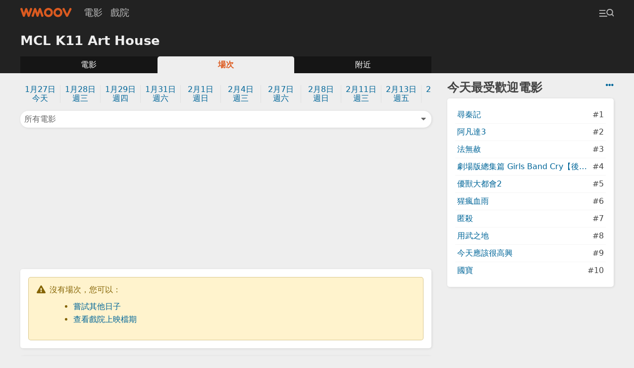

--- FILE ---
content_type: text/html; charset=UTF-8
request_url: https://m.wmoov.com/cinema/movies/88?date=2023-12-08&movie=%E5%90%8D%E5%81%B5%E6%8E%A2%E6%9F%AF%E5%8D%97%EF%BC%9A%E9%BB%91%E9%90%B5%E7%9A%84%E9%AD%9A%E5%BD%B1
body_size: 11134
content:
<!DOCTYPE html>
<html lang="zh-Hant" dir="ltr">
<head>
    <meta charset="UTF-8">
    <title>MCL K11 Art House上映時間及場次 - WMOOV 香港電影</title>
    <meta name="viewport" content="width=device-width">
    <link rel="stylesheet" href="/v2/css/main.css?2">
    <meta name="mobile-web-app-capable" content="yes">
    <meta name="apple-mobile-web-app-capable" content="yes">
    <meta name="csrf-param" content="_csrf">
<meta name="csrf-token" content="NXgHyS3-CwIcjvGOzjVplBpL48hJ8AzVfGiUXBsldYoAIGmLT4R_Y0z4icKsQyLMQifTnXzAZ5oqIcMNcG8n_w==">
    <link href="https://m.wmoov.com/cinema/movies/88" rel="canonical">
    <!-- Global site tag (gtag.js) - Google Analytics -->
    <script async src="https://www.googletagmanager.com/gtag/js?id=UA-2539644-18"></script>
    <script>
      window.dataLayer = window.dataLayer || [];
      function gtag(){dataLayer.push(arguments);}
      gtag('js', new Date());

      //gtag('config', 'UA-2539644-16'); //wmoov.com
      gtag('config', 'UA-2539644-50'); //v2
      gtag('config', 'UA-2539644-18'); //m.wmoov.com
    </script>

    <script async src="https://pagead2.googlesyndication.com/pagead/js/adsbygoogle.js"></script>
    <!--script>
         (adsbygoogle = window.adsbygoogle || []).push({
              google_ad_client: "ca-pub-7578845942633598",
              enable_page_level_ads: true,
              overlays: {bottom: true}
         });
    </script-->
</head>

<body class="cinema-movies">
    
    <!-- begin navbar -->
    <div id="navbar">
        <div class="row">
            <a class="logo" href="https://m.wmoov.com/"><span>WMOOV 香港電影</span></a>
            <ul>
                <li><a href="https://m.wmoov.com/movie/showing">電影</a></li>
                <li><a href="https://m.wmoov.com/cinema">戲院</a></li>
            </ul>
            <button class="menu-trigger trigger ml-auto" data-target="#menu"><span></span></button>
        </div>
    </div>
    <!-- end navbar -->

    <!-- begin content -->
    <div id="content">
    

<div class="header">
    <div class="row">
        <div class="col mx-2">
            <h1>MCL K11 Art House</h1>
            <ul class="tab">
                <li class=""><a href="https://m.wmoov.com/cinema/details/88">電影</a></li>
                <li class="selected"><a href="https://m.wmoov.com/cinema/movies/88">場次</a></li>
                <li class=""><a href="https://m.wmoov.com/cinema/near/88">附近</a></li>
            </ul>
        </div>
        <div class="col-md-fix col-sidebar mx-2">
        </div>
    </div>
</div>
<div class="row">
    <div class="col">
        <div class="m-2">
            <ul class="date-list">
            <li class=""><a href="https://m.wmoov.com/cinema/movies/88?date=2026-01-27&movie=%E5%90%8D%E5%81%B5%E6%8E%A2%E6%9F%AF%E5%8D%97%EF%BC%9A%E9%BB%91%E9%90%B5%E7%9A%84%E9%AD%9A%E5%BD%B1">1月27日<br />今天</a></li><li class=""><a href="https://m.wmoov.com/cinema/movies/88?date=2026-01-28&movie=%E5%90%8D%E5%81%B5%E6%8E%A2%E6%9F%AF%E5%8D%97%EF%BC%9A%E9%BB%91%E9%90%B5%E7%9A%84%E9%AD%9A%E5%BD%B1">1月28日<br />週三</a></li><li class=""><a href="https://m.wmoov.com/cinema/movies/88?date=2026-01-29&movie=%E5%90%8D%E5%81%B5%E6%8E%A2%E6%9F%AF%E5%8D%97%EF%BC%9A%E9%BB%91%E9%90%B5%E7%9A%84%E9%AD%9A%E5%BD%B1">1月29日<br />週四</a></li><li class=""><a href="https://m.wmoov.com/cinema/movies/88?date=2026-01-31&movie=%E5%90%8D%E5%81%B5%E6%8E%A2%E6%9F%AF%E5%8D%97%EF%BC%9A%E9%BB%91%E9%90%B5%E7%9A%84%E9%AD%9A%E5%BD%B1">1月31日<br />週六</a></li><li class=""><a href="https://m.wmoov.com/cinema/movies/88?date=2026-02-01&movie=%E5%90%8D%E5%81%B5%E6%8E%A2%E6%9F%AF%E5%8D%97%EF%BC%9A%E9%BB%91%E9%90%B5%E7%9A%84%E9%AD%9A%E5%BD%B1">2月1日<br />週日</a></li><li class=""><a href="https://m.wmoov.com/cinema/movies/88?date=2026-02-04&movie=%E5%90%8D%E5%81%B5%E6%8E%A2%E6%9F%AF%E5%8D%97%EF%BC%9A%E9%BB%91%E9%90%B5%E7%9A%84%E9%AD%9A%E5%BD%B1">2月4日<br />週三</a></li><li class=""><a href="https://m.wmoov.com/cinema/movies/88?date=2026-02-07&movie=%E5%90%8D%E5%81%B5%E6%8E%A2%E6%9F%AF%E5%8D%97%EF%BC%9A%E9%BB%91%E9%90%B5%E7%9A%84%E9%AD%9A%E5%BD%B1">2月7日<br />週六</a></li><li class=""><a href="https://m.wmoov.com/cinema/movies/88?date=2026-02-08&movie=%E5%90%8D%E5%81%B5%E6%8E%A2%E6%9F%AF%E5%8D%97%EF%BC%9A%E9%BB%91%E9%90%B5%E7%9A%84%E9%AD%9A%E5%BD%B1">2月8日<br />週日</a></li><li class=""><a href="https://m.wmoov.com/cinema/movies/88?date=2026-02-11&movie=%E5%90%8D%E5%81%B5%E6%8E%A2%E6%9F%AF%E5%8D%97%EF%BC%9A%E9%BB%91%E9%90%B5%E7%9A%84%E9%AD%9A%E5%BD%B1">2月11日<br />週三</a></li><li class=""><a href="https://m.wmoov.com/cinema/movies/88?date=2026-02-13&movie=%E5%90%8D%E5%81%B5%E6%8E%A2%E6%9F%AF%E5%8D%97%EF%BC%9A%E9%BB%91%E9%90%B5%E7%9A%84%E9%AD%9A%E5%BD%B1">2月13日<br />週五</a></li><li class=""><a href="https://m.wmoov.com/cinema/movies/88?date=2026-02-14&movie=%E5%90%8D%E5%81%B5%E6%8E%A2%E6%9F%AF%E5%8D%97%EF%BC%9A%E9%BB%91%E9%90%B5%E7%9A%84%E9%AD%9A%E5%BD%B1">2月14日<br />週六</a></li><li class=""><a href="https://m.wmoov.com/cinema/movies/88?date=2026-03-01&movie=%E5%90%8D%E5%81%B5%E6%8E%A2%E6%9F%AF%E5%8D%97%EF%BC%9A%E9%BB%91%E9%90%B5%E7%9A%84%E9%AD%9A%E5%BD%B1">3月1日<br />週日</a></li><li class=""><a href="https://m.wmoov.com/cinema/movies/88?date=2026-03-07&movie=%E5%90%8D%E5%81%B5%E6%8E%A2%E6%9F%AF%E5%8D%97%EF%BC%9A%E9%BB%91%E9%90%B5%E7%9A%84%E9%AD%9A%E5%BD%B1">3月7日<br />週六</a></li><li class=""><a href="https://m.wmoov.com/cinema/movies/88?date=2026-03-15&movie=%E5%90%8D%E5%81%B5%E6%8E%A2%E6%9F%AF%E5%8D%97%EF%BC%9A%E9%BB%91%E9%90%B5%E7%9A%84%E9%AD%9A%E5%BD%B1">3月15日<br />週日</a></li><li class=""><a href="https://m.wmoov.com/cinema/movies/88?date=2026-03-21&movie=%E5%90%8D%E5%81%B5%E6%8E%A2%E6%9F%AF%E5%8D%97%EF%BC%9A%E9%BB%91%E9%90%B5%E7%9A%84%E9%AD%9A%E5%BD%B1">3月21日<br />週六</a></li><li class=""><a href="https://m.wmoov.com/cinema/movies/88?date=2026-03-28&movie=%E5%90%8D%E5%81%B5%E6%8E%A2%E6%9F%AF%E5%8D%97%EF%BC%9A%E9%BB%91%E9%90%B5%E7%9A%84%E9%AD%9A%E5%BD%B1">3月28日<br />週六</a></li>            </ul>

            <div class="row mt-1">
                <div class="col-1">
                    <button class="trigger truncate shadow col btn btn-normal text-left" data-target="#filter">
                    所有電影                    <i class="fas fa-caret-down go-right"></i>
                    </button>
                </div>
            </div>
        </div>

<!-- wmoov-v2-cinema-showtimes-a
<ins class="adsbygoogle m-2"
     style="display:block;height:250px;"
     data-ad-client="ca-pub-7578845942633598"
     data-ad-slot="4178129024"
     data-ad-format="auto"
     data-full-width-responsive="false"></ins>
<script>
     (adsbygoogle = window.adsbygoogle || []).push({});
</script> -->


<!-- wmoov-v2-cinema-showtimes-a -->
<div class="m-2 text-center">
<ins class="adsbygoogle"
     style="display:inline-block;width:300px;height:250px"
     data-ad-client="ca-pub-7578845942633598"
     data-ad-slot="4178129024"></ins>
<script>
     (adsbygoogle = window.adsbygoogle || []).push({});
</script>
</div>

                    <div class="card shadow m-2">

                <div class="alert border-radius border-warning bg-warning "><div class="icon"><i class="fas fa-exclamation-triangle"></i></div><div class="message">沒有場次，您可以：<ul class="text-list"><li><a href="https://m.wmoov.com/cinema/movies/88">嘗試其他日子</li><li><a href="https://m.wmoov.com/cinema/details/88">查看戲院上映檔期</a></li></ul></div></div>
            </div>
        
                <div class="mx-2">
          <div class="card shadow mb-2">
          <h3 class="mb-1">查看鄰近戲院</h3>
          <ul class="option-list">
                      <li class="row js-cb">
              <a href="https://m.wmoov.com/cinema/movies/90?date=2023-12-08">英皇戲院 尖沙咀iSQUARE</a>
              <span>0.4km</span>
            </li>
                      <li class="row js-cb">
              <a href="https://m.wmoov.com/cinema/movies/113?date=2023-12-08">MCL The ONE</a>
              <span>0.7km</span>
            </li>
                    </ul>
          </div>
        </div>
        
<!-- wmoov-v2-cinema-showtimes-d -->
<ins class="adsbygoogle m-2"
     style="display:block"
     data-ad-client="ca-pub-7578845942633598"
     data-ad-slot="2409628073"
     data-ad-format="auto"
     data-full-width-responsive="false"></ins>

    </div>

    <div class="col-md-fix col-sidebar mx-2">
        
        
<div class="pt-2">
  <a class="go-right" href="https://m.wmoov.com/movie/boxoffice" title="即日市場數據"><i class="fas fa-ellipsis-h"></i></a>
  <h2 class="mt-0 mb-1">今天最受歡迎電影</h2>
  <ul class="option-list card shadow p-2">
      <li class="row js-cb"><a href="https://m.wmoov.com/movie/details/44498" class="truncate">尋秦記</a><span>#1</span></li>
      <li class="row js-cb"><a href="https://m.wmoov.com/movie/details/68717" class="truncate">阿凡達3</a><span>#2</span></li>
      <li class="row js-cb"><a href="https://m.wmoov.com/movie/details/69671" class="truncate">法無赦</a><span>#3</span></li>
      <li class="row js-cb"><a href="https://m.wmoov.com/movie/details/70721" class="truncate">劇場版總集篇 Girls Band Cry【後篇】-嗨, 未來-</a><span>#4</span></li>
      <li class="row js-cb"><a href="https://m.wmoov.com/movie/details/68074" class="truncate">優獸大都會2</a><span>#5</span></li>
      <li class="row js-cb"><a href="https://m.wmoov.com/movie/details/69815" class="truncate">猩瘋血雨</a><span>#6</span></li>
      <li class="row js-cb"><a href="https://m.wmoov.com/movie/details/70762" class="truncate">匿殺</a><span>#7</span></li>
      <li class="row js-cb"><a href="https://m.wmoov.com/movie/details/70701" class="truncate">用武之地</a><span>#8</span></li>
      <li class="row js-cb"><a href="https://m.wmoov.com/movie/details/70465" class="truncate">今天應該很高興</a><span>#9</span></li>
      <li class="row js-cb"><a href="https://m.wmoov.com/movie/details/69330" class="truncate">國寶</a><span>#10</span></li>
    </ul>
</div>
        <div class="sticky pt-2">
<!-- wmoov-v2-cinema-showtimes-z -->
<ins class="adsbygoogle text-center"
     style="display:block"
     data-ad-client="ca-pub-7578845942633598"
     data-ad-slot="2736931135"
     data-ad-format="vertical"
     data-full-width-responsive="false"></ins>
        </div>
        
    </div>
</div>

<div id="filter2" class="hide overlay">
    <div class="bg trigger fade-in" data-target="#filter"></div>
    <div class="modal modal-central border-radius fade-down">
        <header>電影<span class="trigger go-right px-1" data-target="#filter"><i class="fas fa-times"></i></span></header>
        <div class="main">
            <ul class="option-list text-center">
            <li class="selected"><a href="https://m.wmoov.com/cinema/movies/88?date=2023-12-08">所有電影</a></li>
                        </ul>
        </div>
    </div>
</div>

<div id="filter" class="hide overlay">
    <div class="bg trigger fade-in" data-target="#filter"></div>
    <div class="modal modal-central border-radius fade-down">
        <header>電影<span class="trigger go-right px-1" data-target="#filter"><i class="fas fa-times"></i></span></header>
        <div class="main">
            <ul class="option-list text-center">
            <li class="selected"><a href="https://m.wmoov.com/cinema/movies/88?date=2023-12-08">所有電影</a></li>
                            <li><a href="https://m.wmoov.com/cinema/movies/88?date=2023-12-08&movie=%E5%B0%8B%E7%A7%A6%E8%A8%98">尋秦記</a></li>
                            <li><a href="https://m.wmoov.com/cinema/movies/88?date=2023-12-08&movie=%E9%98%BF%E5%87%A1%E9%81%943">阿凡達3</a></li>
                            <li><a href="https://m.wmoov.com/cinema/movies/88?date=2023-12-08&movie=%E6%B3%95%E7%84%A1%E8%B5%A6">法無赦</a></li>
                            <li><a href="https://m.wmoov.com/cinema/movies/88?date=2023-12-08&movie=%E7%8C%A9%E7%98%8B%E8%A1%80%E9%9B%A8">猩瘋血雨</a></li>
                            <li><a href="https://m.wmoov.com/cinema/movies/88?date=2023-12-08&movie=28%E5%B9%B4%E5%BE%8C%EF%BC%9A%E4%BA%BA%E9%AA%A8%E8%81%96%E6%AE%BF">28年後：人骨聖殿</a></li>
                            <li><a href="https://m.wmoov.com/cinema/movies/88?date=2023-12-08&movie=%E4%BB%8A%E5%A4%A9%E6%87%89%E8%A9%B2%E5%BE%88%E9%AB%98%E8%88%88">今天應該很高興</a></li>
                            <li><a href="https://m.wmoov.com/cinema/movies/88?date=2023-12-08&movie=%E5%84%AA%E7%8D%B8%E5%A4%A7%E9%83%BD%E6%9C%832">優獸大都會2</a></li>
                            <li><a href="https://m.wmoov.com/cinema/movies/88?date=2023-12-08&movie=%E7%94%A8%E6%AD%A6%E4%B9%8B%E5%9C%B0">用武之地</a></li>
                            <li><a href="https://m.wmoov.com/cinema/movies/88?date=2023-12-08&movie=%E5%8C%BF%E6%AE%BA">匿殺</a></li>
                            <li><a href="https://m.wmoov.com/cinema/movies/88?date=2023-12-08&movie=Song+Sung+Blue%EF%BC%9A%E8%97%8D%E8%89%B2%E6%83%85%E6%AD%8C">Song Sung Blue：藍色情歌</a></li>
                            <li><a href="https://m.wmoov.com/cinema/movies/88?date=2023-12-08&movie=%E8%AE%93%E6%82%B2%E5%82%B7%E9%95%B7%E5%87%BA%E7%BF%85%E8%86%80">讓悲傷長出翅膀</a></li>
                            <li><a href="https://m.wmoov.com/cinema/movies/88?date=2023-12-08&movie=%E5%9C%8B%E5%AF%B6">國寶</a></li>
                            <li><a href="https://m.wmoov.com/cinema/movies/88?date=2023-12-08&movie=%E6%80%AA%E5%A5%87%E9%AD%94%E5%A1%B5%E4%BA%8B%E4%BB%B6">怪奇魔塵事件</a></li>
                            <li><a href="https://m.wmoov.com/cinema/movies/88?date=2023-12-08&movie=%E7%BE%8E%E5%82%AD%E8%AA%98%E7%BD%AA">美傭誘罪</a></li>
                            <li><a href="https://m.wmoov.com/cinema/movies/88?date=2023-12-08&movie=%E7%B4%90%E5%80%AB%E5%A0%A1%E5%A4%A7%E5%AF%A9%E5%88%A4">紐倫堡大審判</a></li>
                            <li><a href="https://m.wmoov.com/cinema/movies/88?date=2023-12-08&movie=%E7%8B%82%E8%9F%92%E4%B9%8B%E7%81%BD">狂蟒之災</a></li>
                            <li><a href="https://m.wmoov.com/cinema/movies/88?date=2023-12-08&movie=%E9%8A%80%E9%AD%82%E5%8A%87%E5%A0%B4%E7%89%88+2D+%E7%9C%9F%E9%81%B8%E7%B5%84%E5%8B%95%E4%BA%82%E7%AF%87">銀魂劇場版 2D 真選組動亂篇</a></li>
                            <li><a href="https://m.wmoov.com/cinema/movies/88?date=2023-12-08&movie=%E6%8F%9B%E4%B9%98%E7%9C%9F%E6%84%9B">換乘真愛</a></li>
                            <li><a href="https://m.wmoov.com/cinema/movies/88?date=2023-12-08&movie=%E5%B0%91%E5%A5%B3%E8%88%87%E6%88%B0%E8%BB%8A%EF%BC%9A%E6%9B%B4%E5%8A%A0%E7%9B%B8%E8%A6%AA%E7%9B%B8%E6%84%9B%E4%BD%9C%E6%88%B0%EF%BC%81%EF%BD%9E%E7%AC%AC%E4%B8%80%E7%AB%A0%EF%BD%9E">少女與戰車：更加相親相愛作戰！～第一章～</a></li>
                            <li><a href="https://m.wmoov.com/cinema/movies/88?date=2023-12-08&movie=%E6%B5%B7%E7%B6%BF%E5%AF%B6%E5%AF%B6%EF%BC%9A%E6%B7%B1%E6%B5%B7%E5%B0%8B%E3%80%8C%E5%AF%B6%E3%80%8D">海綿寶寶：深海尋「寶」</a></li>
                            <li><a href="https://m.wmoov.com/cinema/movies/88?date=2023-12-08&movie=%E9%AD%94%E6%B3%95%E5%A3%9E%E5%A5%B3%E5%B7%AB%EF%BC%9A%E7%AC%AC%E4%BA%8C%E7%AB%A0">魔法壞女巫：第二章</a></li>
                            <li><a href="https://m.wmoov.com/cinema/movies/88?date=2023-12-08&movie=%E9%99%BD%E5%85%89%E5%A5%B3%E5%AD%90%E5%90%88%E5%94%B1%E5%9C%98">陽光女子合唱團</a></li>
                            <li><a href="https://m.wmoov.com/cinema/movies/88?date=2023-12-08&movie=%E9%9C%B8%E7%8E%8B%E5%88%A5%E5%A7%AC">霸王別姬</a></li>
                            <li><a href="https://m.wmoov.com/cinema/movies/88?date=2023-12-08&movie=%E9%90%B5%E9%81%94%E5%B0%BC%E8%99%9F">鐵達尼號</a></li>
                            <li><a href="https://m.wmoov.com/cinema/movies/88?date=2023-12-08&movie=%E9%87%91%E7%8E%89%E6%BB%BF%E5%A0%82">金玉滿堂</a></li>
                            <li><a href="https://m.wmoov.com/cinema/movies/88?date=2023-12-08&movie=%E5%A4%A7%E5%85%A7%E5%AF%86%E6%8E%A2%E9%9B%B6%E9%9B%B6%E7%99%BC">大內密探零零發</a></li>
                            <li><a href="https://m.wmoov.com/cinema/movies/88?date=2023-12-08&movie=%E6%9C%88%E9%BB%91%E9%AB%98%E9%A3%9B">月黑高飛</a></li>
                            <li><a href="https://m.wmoov.com/cinema/movies/88?date=2023-12-08&movie=%E5%8A%87%E5%A0%B4%E7%89%88OFFICIAL+HIGE+DANDISM+LIVE+at+STADIUM+2025">劇場版OFFICIAL HIGE DANDISM LIVE at STADIUM 2025</a></li>
                            <li><a href="https://m.wmoov.com/cinema/movies/88?date=2023-12-08&movie=%E5%AE%B6%E6%9C%89%E5%9B%8D%E4%BA%8B">家有囍事</a></li>
                            <li><a href="https://m.wmoov.com/cinema/movies/88?date=2023-12-08&movie=%E5%9A%A6%E5%92%95%E5%9A%A6%E5%92%95%E6%96%B0%E5%B9%B4%E8%B2%A1">嚦咕嚦咕新年財</a></li>
                        </ul>
        </div>
    </div>
</div>

    </div>
    <!-- end content -->

    <!-- begin footer -->
    <div id="footer">
    </div>
    <!-- end footer -->

    <!-- begin menu -->
    <div id="menu" class="hide overlay">
        <div class="bg trigger fade-in" data-target="#menu"></div>
        <div class="modal modal-right slide-left">
            <header class="p-2 bg-normal"><span class="trigger go-right px-1" data-target="#menu"><i class="fas fa-times"></i></span></header>
            <form id="quick-search" class="px-2 pb-2" method="get">
                <input name="q" class="form-control" placeholder="搜尋..." autocomplete="off" maxlength="20" />
            </form>
            <div class="main px-2">
                <ul id="quick-search-result" class="option-list list-left hide"></ul>
                <ul id="menu-list" class="option-list list-left">
                    <li>
                        <div class="group sticky bg-normal"><a href="https://m.wmoov.com/movie/showing">即日及預售電影</a><span class="trigger ml-a py-1 text-light" data-target="#menu-showing-movie, .more-icon-msm">76 <i class="more-icon-msm fas fa-caret-down"></i><i class="hide more-icon-msm fas fa-caret-up"></i></span></div>
                        <ul id="menu-showing-movie" class="quick-search-data hide fade-in p-1">
                                                    <li><a href="https://m.wmoov.com/movie/details/44498">尋秦記<br><span class="text--3x text-light">Back To The Past</span></a></li>
                                                    <li><a href="https://m.wmoov.com/movie/details/68717">阿凡達3<br><span class="text--3x text-light">Avatar: Fire And Ash</span></a></li>
                                                    <li><a href="https://m.wmoov.com/movie/details/69671">法無赦<br><span class="text--3x text-light">Mercy</span></a></li>
                                                    <li><a href="https://m.wmoov.com/movie/details/69815">猩瘋血雨<br><span class="text--3x text-light">Primate</span></a></li>
                                                    <li><a href="https://m.wmoov.com/movie/details/69835">腦細天劫<br><span class="text--3x text-light">Send Help</span></a></li>
                                                    <li><a href="https://m.wmoov.com/movie/details/69126">28年後：人骨聖殿<br><span class="text--3x text-light">28 Years Later: The Bone Temple</span></a></li>
                                                    <li><a href="https://m.wmoov.com/movie/details/70465">今天應該很高興<br><span class="text--3x text-light">Finch & Midland</span></a></li>
                                                    <li><a href="https://m.wmoov.com/movie/details/68074">優獸大都會2<br><span class="text--3x text-light">Zootopia 2</span></a></li>
                                                    <li><a href="https://m.wmoov.com/movie/details/70701">用武之地<br><span class="text--3x text-light">Escape From The Outland</span></a></li>
                                                    <li><a href="https://m.wmoov.com/movie/details/70762">匿殺<br><span class="text--3x text-light">The Fire Raven</span></a></li>
                                                    <li><a href="https://m.wmoov.com/movie/details/70580">Song Sung Blue：藍色情歌<br><span class="text--3x text-light">Song Sung Blue</span></a></li>
                                                    <li><a href="https://m.wmoov.com/movie/details/70332">讓悲傷長出翅膀<br><span class="text--3x text-light">The Thing with Feathers</span></a></li>
                                                    <li><a href="https://m.wmoov.com/movie/details/69330">國寶<br><span class="text--3x text-light">Kokuho</span></a></li>
                                                    <li><a href="https://m.wmoov.com/movie/details/70607">若問世界誰無傷<br><span class="text--3x text-light">The World of Love</span></a></li>
                                                    <li><a href="https://m.wmoov.com/movie/details/70671">怪奇魔塵事件<br><span class="text--3x text-light">Dust Bunny</span></a></li>
                                                    <li><a href="https://m.wmoov.com/movie/details/70721">劇場版總集篇 Girls Band Cry【後篇】-嗨, 未來-<br><span class="text--3x text-light">Girls Band Cry The Movie -Hey, Our Future-</span></a></li>
                                                    <li><a href="https://m.wmoov.com/movie/details/70749">地母<br><span class="text--3x text-light">Mother Bhumi</span></a></li>
                                                    <li><a href="https://m.wmoov.com/movie/details/70460">美傭誘罪<br><span class="text--3x text-light">The Housemaid</span></a></li>
                                                    <li><a href="https://m.wmoov.com/movie/details/70579">紐倫堡大審判<br><span class="text--3x text-light">Nuremberg</span></a></li>
                                                    <li><a href="https://m.wmoov.com/movie/details/68292">金童<br><span class="text--3x text-light">Golden Boy</span></a></li>
                                                    <li><a href="https://m.wmoov.com/movie/details/68371">世外<br><span class="text--3x text-light">Another World</span></a></li>
                                                    <li><a href="https://m.wmoov.com/movie/details/70305">旅行的意義<br><span class="text--3x text-light">Two Seasons, Two Strangers</span></a></li>
                                                    <li><a href="https://m.wmoov.com/movie/details/70777">得閑謹制<br><span class="text--3x text-light">Gezhi town</span></a></li>
                                                    <li><a href="https://m.wmoov.com/movie/details/69332">狂蟒之災<br><span class="text--3x text-light">Anaconda</span></a></li>
                                                    <li><a href="https://m.wmoov.com/movie/details/70712">過家家<br><span class="text--3x text-light">Unexpected Family</span></a></li>
                                                    <li><a href="https://m.wmoov.com/movie/details/70055">逆轉上半場<br><span class="text--3x text-light">Pass and Goal</span></a></li>
                                                    <li><a href="https://m.wmoov.com/movie/details/70730">銀魂劇場版 2D 真選組動亂篇<br><span class="text--3x text-light">Gintama On Theatre 2D Shinsen-Gumi Doukan Arc</span></a></li>
                                                    <li><a href="https://m.wmoov.com/movie/details/69909">換乘真愛<br><span class="text--3x text-light">Eternity</span></a></li>
                                                    <li><a href="https://m.wmoov.com/movie/details/70203">萬王之王<br><span class="text--3x text-light">The King of Kings Movie</span></a></li>
                                                    <li><a href="https://m.wmoov.com/movie/details/70653">少女與戰車：更加相親相愛作戰！～第一章～<br><span class="text--3x text-light"></span></a></li>
                                                    <li><a href="https://m.wmoov.com/movie/details/46929">再見UFO<br><span class="text--3x text-light">Ciao UFO</span></a></li>
                                                    <li><a href="https://m.wmoov.com/movie/details/68580">海綿寶寶：深海尋「寶」<br><span class="text--3x text-light">The SpongeBob Movie : Search For SquarePants</span></a></li>
                                                    <li><a href="https://m.wmoov.com/movie/details/68295">魔法壞女巫：第二章<br><span class="text--3x text-light">Wicked: For Good</span></a></li>
                                                    <li><a href="https://m.wmoov.com/movie/details/68731">鏈鋸人 - 劇場版：蕾潔篇<br><span class="text--3x text-light">Chainsaw Man: The Movie: Reze Arc</span></a></li>
                                                    <li><a href="https://m.wmoov.com/movie/details/69646">純屬伊朗意外<br><span class="text--3x text-light">It Was Just An Accident</span></a></li>
                                                    <li><a href="https://m.wmoov.com/movie/details/70700">陽光女子合唱團<br><span class="text--3x text-light">Sunshine Women's Choir</span></a></li>
                                                    <li><a href="https://m.wmoov.com/movie/details/70714">無視險峰大步走<br><span class="text--3x text-light">Life is Climbing</span></a></li>
                                                    <li><a href="https://m.wmoov.com/movie/details/38046">秒速5厘米<br><span class="text--3x text-light">5 Centimeters per Second</span></a></li>
                                                    <li><a href="https://m.wmoov.com/movie/details/68768">玩具熊的五夜驚魂2<br><span class="text--3x text-light">Five Nights At Freddy's 2</span></a></li>
                                                    <li><a href="https://m.wmoov.com/movie/details/68296">一戰再戰<br><span class="text--3x text-light">One Battle After Another</span></a></li>
                                                    <li><a href="https://m.wmoov.com/movie/details/70342">佐賀偶像是傳奇 夢幻銀河樂園<br><span class="text--3x text-light">Zombie Land Saga: Yumeginga Paradise</span></a></li>
                                                    <li><a href="https://m.wmoov.com/movie/details/69643">出精特工隊<br><span class="text--3x text-light">Spermageddon</span></a></li>
                                                    <li><a href="https://m.wmoov.com/movie/details/70343">玲瓏<br><span class="text--3x text-light">Nothing More To Say</span></a></li>
                                                    <li><a href="https://m.wmoov.com/movie/details/59524">內幕<br><span class="text--3x text-light">Under Current</span></a></li>
                                                    <li><a href="https://m.wmoov.com/movie/details/70583">情感的價值<br><span class="text--3x text-light">Sentimental Value</span></a></li>
                                                    <li><a href="https://m.wmoov.com/movie/details/70826">懸崖上的野餐<br><span class="text--3x text-light">Picnic at Hanging Rock</span></a></li>
                                                    <li><a href="https://m.wmoov.com/movie/details/69649">像我這樣的愛情<br><span class="text--3x text-light">Some One Like Me</span></a></li>
                                                    <li><a href="https://m.wmoov.com/movie/details/69650">左撇子女孩<br><span class="text--3x text-light">Left-Handed Girl</span></a></li>
                                                    <li><a href="https://m.wmoov.com/movie/details/69910">女孩<br><span class="text--3x text-light">Girl</span></a></li>
                                                    <li><a href="https://m.wmoov.com/movie/details/13098">霸王別姬<br><span class="text--3x text-light">Farewell My Concubine</span></a></li>
                                                    <li><a href="https://m.wmoov.com/movie/details/70673">IDOLiSH7-偶像星願- First BEAT! 劇場版總集篇 後篇<br><span class="text--3x text-light">IDOLiSH7 First BEAT! Movie Edition Part 2</span></a></li>
                                                    <li><a href="https://m.wmoov.com/movie/details/70344">末世綠洲2 : 絕地遷徙<br><span class="text--3x text-light">Greenland 2: Migration</span></a></li>
                                                    <li><a href="https://m.wmoov.com/movie/details/1236">維多利亞壹號<br><span class="text--3x text-light">Dream Home</span></a></li>
                                                    <li><a href="https://m.wmoov.com/movie/details/10024">一一<br><span class="text--3x text-light">Yi yi: A One and a Two</span></a></li>
                                                    <li><a href="https://m.wmoov.com/movie/details/11686">鐵達尼號<br><span class="text--3x text-light">Titanic</span></a></li>
                                                    <li><a href="https://m.wmoov.com/movie/details/12430">情書<br><span class="text--3x text-light">Love Letter</span></a></li>
                                                    <li><a href="https://m.wmoov.com/movie/details/12720">金玉滿堂<br><span class="text--3x text-light">The Chinese Feast</span></a></li>
                                                    <li><a href="https://m.wmoov.com/movie/details/70827">大內密探零零發<br><span class="text--3x text-light">Forbidden City Cop</span></a></li>
                                                    <li><a href="https://m.wmoov.com/movie/details/22715">布達佩斯大酒店<br><span class="text--3x text-light">The Grand Budapest Hotel</span></a></li>
                                                    <li><a href="https://m.wmoov.com/movie/details/69031">選擇有罪<br><span class="text--3x text-light">No Other Choice</span></a></li>
                                                    <li><a href="https://m.wmoov.com/movie/details/68991">殺手#4<br><span class="text--3x text-light">Road To Vendetta</span></a></li>
                                                    <li><a href="https://m.wmoov.com/movie/details/12506">墮落天使<br><span class="text--3x text-light">Fallen Angels</span></a></li>
                                                    <li><a href="https://m.wmoov.com/movie/details/12748">月黑高飛<br><span class="text--3x text-light">The Shawshank Redemption</span></a></li>
                                                    <li><a href="https://m.wmoov.com/movie/details/12452">盜火線<br><span class="text--3x text-light">Heat</span></a></li>
                                                    <li><a href="https://m.wmoov.com/movie/details/18098">孤星淚<br><span class="text--3x text-light">Les Misérables</span></a></li>
                                                    <li><a href="https://m.wmoov.com/movie/details/70341">叛諜謎蹤<br><span class="text--3x text-light">Tip of the Iceberg</span></a></li>
                                                    <li><a href="https://m.wmoov.com/movie/details/24174">家有囍事<br><span class="text--3x text-light">All's Well, Ends Well</span></a></li>
                                                    <li><a href="https://m.wmoov.com/movie/details/70161">浪浪山小妖怪<br><span class="text--3x text-light">Nobody</span></a></li>
                                                    <li><a href="https://m.wmoov.com/movie/details/52432">水漾的女人<br><span class="text--3x text-light">Undine</span></a></li>
                                                    <li><a href="https://m.wmoov.com/movie/details/52853">梅艷芳<br><span class="text--3x text-light">Anita</span></a></li>
                                                    <li><a href="https://m.wmoov.com/movie/details/55761">奇異女俠玩救宇宙<br><span class="text--3x text-light">Everything Everywhere All At Once</span></a></li>
                                                    <li><a href="https://m.wmoov.com/movie/details/64207">子承父孽<br><span class="text--3x text-light">The Successor</span></a></li>
                                                    <li><a href="https://m.wmoov.com/movie/details/70470">柏克萊的日子<br><span class="text--3x text-light">Berkeley Days</span></a></li>
                                                    <li><a href="https://m.wmoov.com/movie/details/70468">劇場版OFFICIAL HIGE DANDISM LIVE at STADIUM 2025<br><span class="text--3x text-light">OFFICIAL HIGE DANDISM LIVE at STADIUM 2025</span></a></li>
                                                    <li><a href="https://m.wmoov.com/movie/details/8888">嚦咕嚦咕新年財<br><span class="text--3x text-light">Fat Choy Spirit</span></a></li>
                                                    <li><a href="https://m.wmoov.com/movie/details/24179">危險人物<br><span class="text--3x text-light">Pulp Fiction</span></a></li>
                                                </ul>
                    </li>
                    <li class="around">
                        <div class="group sticky bg-normal"><a href="https://m.wmoov.com/movie/upcoming">即將上映電影</a><span class="trigger py-1 text-light" data-target="#menu-upcoming-movie, .more-icon-mcm">103 <i class="more-icon-mcm fas fa-caret-down"></i><i class="hide more-icon-mcm fas fa-caret-up"></i></span></div>
                        <ul id="menu-upcoming-movie" class="quick-search-data hide fade-in p-1">
                                                    <li><a href="https://m.wmoov.com/movie/details/70731">銀魂劇場版 2D 歌舞伎町四天王篇<br><span class="text--3x text-light">Gintama On Theatre 2D Kabukicho Shitennohen Arc</span></a></li>
                                                    <li><a href="https://m.wmoov.com/movie/details/70777">得閑謹制<br><span class="text--3x text-light">Gezhi town</span></a></li>
                                                    <li><a href="https://m.wmoov.com/movie/details/70341">叛諜謎蹤<br><span class="text--3x text-light">Tip of the Iceberg</span></a></li>
                                                    <li><a href="https://m.wmoov.com/movie/details/70344">末世綠洲2 : 絕地遷徙<br><span class="text--3x text-light">Greenland 2: Migration</span></a></li>
                                                    <li><a href="https://m.wmoov.com/movie/details/69835">腦細天劫<br><span class="text--3x text-light">Send Help</span></a></li>
                                                    <li><a href="https://m.wmoov.com/movie/details/70607">若問世界誰無傷<br><span class="text--3x text-light">The World of Love</span></a></li>
                                                    <li><a href="https://m.wmoov.com/movie/details/70647">未緣情歌<br><span class="text--3x text-light">Love Song</span></a></li>
                                                    <li><a href="https://m.wmoov.com/movie/details/70580">Song Sung Blue：藍色情歌<br><span class="text--3x text-light">Song Sung Blue</span></a></li>
                                                    <li><a href="https://m.wmoov.com/movie/details/70342">佐賀偶像是傳奇 夢幻銀河樂園<br><span class="text--3x text-light">Zombie Land Saga: Yumeginga Paradise</span></a></li>
                                                    <li><a href="https://m.wmoov.com/movie/details/70343">玲瓏<br><span class="text--3x text-light">Nothing More To Say</span></a></li>
                                                    <li><a href="https://m.wmoov.com/movie/details/70713">真人版 秒速5厘米<br><span class="text--3x text-light"></span></a></li>
                                                    <li><a href="https://m.wmoov.com/movie/details/70725">ALL YOU NEED IS KILL<br><span class="text--3x text-light">ALL YOU NEED IS KILL</span></a></li>
                                                    <li><a href="https://m.wmoov.com/movie/details/70583">情感的價值<br><span class="text--3x text-light">Sentimental Value</span></a></li>
                                                    <li><a href="https://m.wmoov.com/movie/details/52432">水漾的女人<br><span class="text--3x text-light">Undine</span></a></li>
                                                    <li><a href="https://m.wmoov.com/movie/details/69642">GOAT級神射手<br><span class="text--3x text-light">GOAT</span></a></li>
                                                    <li><a href="https://m.wmoov.com/movie/details/69247">咆哮山莊<br><span class="text--3x text-light">Wuthering Heights</span></a></li>
                                                    <li><a href="https://m.wmoov.com/movie/details/70652">金多寶<br><span class="text--3x text-light">The Snowball on a Sunny Day</span></a></li>
                                                    <li><a href="https://m.wmoov.com/movie/details/70654">日租家庭<br><span class="text--3x text-light">Rental Family</span></a></li>
                                                    <li><a href="https://m.wmoov.com/movie/details/70646">夜王<br><span class="text--3x text-light">Night King</span></a></li>
                                                    <li><a href="https://m.wmoov.com/movie/details/64207">子承父孽<br><span class="text--3x text-light">The Successor</span></a></li>
                                                    <li><a href="https://m.wmoov.com/movie/details/70704">雙囍<br><span class="text--3x text-light">Double Happiness</span></a></li>
                                                    <li><a href="https://m.wmoov.com/movie/details/69950">奪命狂呼7<br><span class="text--3x text-light">Scream 7</span></a></li>
                                                    <li><a href="https://m.wmoov.com/movie/details/70058">犯罪101<br><span class="text--3x text-light">Crime 101</span></a></li>
                                                    <li><a href="https://m.wmoov.com/movie/details/70461">電競女孩<br><span class="text--3x text-light">Gamer Girls</span></a></li>
                                                    <li><a href="https://m.wmoov.com/movie/details/68675">狸想奇兵<br><span class="text--3x text-light">Hoppers</span></a></li>
                                                    <li><a href="https://m.wmoov.com/movie/details/70804">謎攻少女<br><span class="text--3x text-light"></span></a></li>
                                                    <li><a href="https://m.wmoov.com/movie/details/69675">哈姆尼特<br><span class="text--3x text-light">Hamnet</span></a></li>
                                                    <li><a href="https://m.wmoov.com/movie/details/68452">末日聖母號<br><span class="text--3x text-light">Project Hail Mary</span></a></li>
                                                    <li><a href="https://m.wmoov.com/movie/details/69402">闇黑新娘<br><span class="text--3x text-light">The Bride!</span></a></li>
                                                    <li><a href="https://m.wmoov.com/movie/details/69303">超級瑪利歐銀河大電影<br><span class="text--3x text-light">The Super Mario Galaxy Movie</span></a></li>
                                                    <li><a href="https://m.wmoov.com/movie/details/69686">劇場版 暗殺教室：我們的時光<br><span class="text--3x text-light"></span></a></li>
                                                    <li><a href="https://m.wmoov.com/movie/details/70057">米高積遜<br><span class="text--3x text-light">Michael</span></a></li>
                                                    <li><a href="https://m.wmoov.com/movie/details/70162">穿Prada的惡魔2<br><span class="text--3x text-light">The Devil Wears Prada 2</span></a></li>
                                                    <li><a href="https://m.wmoov.com/movie/details/70650">綿羊偵探團<br><span class="text--3x text-light">The Sheep Detectives</span></a></li>
                                                    <li><a href="https://m.wmoov.com/movie/details/68693">真人快打II<br><span class="text--3x text-light">Mortal Kombat II</span></a></li>
                                                    <li><a href="https://m.wmoov.com/movie/details/63093">曼達洛人與古古<br><span class="text--3x text-light">The Mandalorian and Grogu</span></a></li>
                                                    <li><a href="https://m.wmoov.com/movie/details/70648">關於我轉生變成史萊姆這檔事 劇場版 蒼海之淚篇<br><span class="text--3x text-light"></span></a></li>
                                                    <li><a href="https://m.wmoov.com/movie/details/70649">揭密日<br><span class="text--3x text-light">Disclosure Day</span></a></li>
                                                    <li><a href="https://m.wmoov.com/movie/details/70146">反斗奇兵5<br><span class="text--3x text-light">Toy Story 5</span></a></li>
                                                    <li><a href="https://m.wmoov.com/movie/details/70655">超女<br><span class="text--3x text-light">Supergirl</span></a></li>
                                                    <li><a href="https://m.wmoov.com/movie/details/70330">魔海奇緣 真人版<br><span class="text--3x text-light">Moana</span></a></li>
                                                    <li><a href="https://m.wmoov.com/movie/details/70142">奧德賽<br><span class="text--3x text-light">The Odyssey</span></a></li>
                                                    <li><a href="https://m.wmoov.com/movie/details/70059">阿森一族再駕到<br><span class="text--3x text-light">The Simpsons 2</span></a></li>
                                                    <li><a href="https://m.wmoov.com/movie/details/70656">祈念之樹<br><span class="text--3x text-light"></span></a></li>
                                                    <li><a href="https://m.wmoov.com/movie/details/70657">挖掘者<br><span class="text--3x text-light">Digger</span></a></li>
                                                    <li><a href="https://m.wmoov.com/movie/details/59668">十二生肖傳奇：魔法虎的門徒<br><span class="text--3x text-light">The Tiger's Apprentice</span></a></li>
                                                    <li><a href="https://m.wmoov.com/movie/details/44567">紙皮婆婆<br><span class="text--3x text-light">A Life of Papers</span></a></li>
                                                    <li><a href="https://m.wmoov.com/movie/details/59927">凌雲志<br><span class="text--3x text-light">The Legends Of Monkey King</span></a></li>
                                                    <li><a href="https://m.wmoov.com/movie/details/44568">惡行之外<br><span class="text--3x text-light">Beyond the Sin</span></a></li>
                                                    <li><a href="https://m.wmoov.com/movie/details/44569">暖暖・暖男<br><span class="text--3x text-light">Un Coeur D'Artichaut</span></a></li>
                                                    <li><a href="https://m.wmoov.com/movie/details/44570">雞蛋仔<br><span class="text--3x text-light">When It All Begins</span></a></li>
                                                    <li><a href="https://m.wmoov.com/movie/details/41768">嗨！神獸<br><span class="text--3x text-light">Hello! Tapir</span></a></li>
                                                    <li><a href="https://m.wmoov.com/movie/details/44594">守闕者<br><span class="text--3x text-light">The Trier Of Fact</span></a></li>
                                                    <li><a href="https://m.wmoov.com/movie/details/44597">風雲<br><span class="text--3x text-light"></span></a></li>
                                                    <li><a href="https://m.wmoov.com/movie/details/69687">劇場版 魔法少女小圓〈瓦爾普吉斯的迴天〉<br><span class="text--3x text-light"></span></a></li>
                                                    <li><a href="https://m.wmoov.com/movie/details/70715">殺死你<br><span class="text--3x text-light">They Will Kill You</span></a></li>
                                                    <li><a href="https://m.wmoov.com/movie/details/70205">我們不是什麼<br><span class="text--3x text-light">We're Nothing at All</span></a></li>
                                                    <li><a href="https://m.wmoov.com/movie/details/55618">幫眼狙兇<br><span class="text--3x text-light">See For Me</span></a></li>
                                                    <li><a href="https://m.wmoov.com/movie/details/49221">我太受歡迎了該怎麼辦<br><span class="text--3x text-light"></span></a></li>
                                                    <li><a href="https://m.wmoov.com/movie/details/70732">盜火線 2<br><span class="text--3x text-light"></span></a></li>
                                                    <li><a href="https://m.wmoov.com/movie/details/53582">鹿王<br><span class="text--3x text-light"></span></a></li>
                                                    <li><a href="https://m.wmoov.com/movie/details/59735">卧底的退隱生活<br><span class="text--3x text-light">A Hidden Spy</span></a></li>
                                                    <li><a href="https://m.wmoov.com/movie/details/60258">葉問5<br><span class="text--3x text-light">IP Man 5</span></a></li>
                                                    <li><a href="https://m.wmoov.com/movie/details/60259">導火綫2<br><span class="text--3x text-light">Flash Point 2</span></a></li>
                                                    <li><a href="https://m.wmoov.com/movie/details/42087">八個女人一台戲<br><span class="text--3x text-light">First Night Nerves</span></a></li>
                                                    <li><a href="https://m.wmoov.com/movie/details/70763">李克寧 木乃伊<br><span class="text--3x text-light">Lee Cronin's The Mummy</span></a></li>
                                                    <li><a href="https://m.wmoov.com/movie/details/59508">誰變走了大佛<br><span class="text--3x text-light">The Dream, the Bubble and the Shadow</span></a></li>
                                                    <li><a href="https://m.wmoov.com/movie/details/68475">戴帽子的貓<br><span class="text--3x text-light">The Cat in the Hat</span></a></li>
                                                    <li><a href="https://m.wmoov.com/movie/details/48256">秘密花園<br><span class="text--3x text-light">The Secret Garden</span></a></li>
                                                    <li><a href="https://m.wmoov.com/movie/details/51843">雷霆追擊<br><span class="text--3x text-light">Thunder Chase Regular</span></a></li>
                                                    <li><a href="https://m.wmoov.com/movie/details/59523">火拼<br><span class="text--3x text-light">Ultimate Revenge</span></a></li>
                                                    <li><a href="https://m.wmoov.com/movie/details/60038">神探大戰2<br><span class="text--3x text-light">Detective vs Sleuths 2</span></a></li>
                                                    <li><a href="https://m.wmoov.com/movie/details/59529">臭豆腐<br><span class="text--3x text-light">Stinky Tofu</span></a></li>
                                                    <li><a href="https://m.wmoov.com/movie/details/32139">地球末日戰 2<br><span class="text--3x text-light">World War Z 2</span></a></li>
                                                    <li><a href="https://m.wmoov.com/movie/details/57483">女戰不敗<br><span class="text--3x text-light">The Woman King</span></a></li>
                                                    <li><a href="https://m.wmoov.com/movie/details/50829">妖爆青春<br><span class="text--3x text-light">Everybody’s Talking About Jamie</span></a></li>
                                                    <li><a href="https://m.wmoov.com/movie/details/42911">來了<br><span class="text--3x text-light">It Comes</span></a></li>
                                                    <li><a href="https://m.wmoov.com/movie/details/65702">BLEACH 死神 千年血戰篇-相剋譚-<br><span class="text--3x text-light"></span></a></li>
                                                    <li><a href="https://m.wmoov.com/movie/details/55463">陽光小強人<br><span class="text--3x text-light">The Unbreakable Boy</span></a></li>
                                                    <li><a href="https://m.wmoov.com/movie/details/51881">倚天屠龍記之九陽神功<br><span class="text--3x text-light"></span></a></li>
                                                    <li><a href="https://m.wmoov.com/movie/details/46766">老師．喪屍．小BB<br><span class="text--3x text-light">Little Monsters</span></a></li>
                                                    <li><a href="https://m.wmoov.com/movie/details/70838">宇宙天王<br><span class="text--3x text-light">Masters of the Universe</span></a></li>
                                                    <li><a href="https://m.wmoov.com/movie/details/8888">嚦咕嚦咕新年財<br><span class="text--3x text-light">Fat Choy Spirit</span></a></li>
                                                    <li><a href="https://m.wmoov.com/movie/details/67513">復仇者聯盟5：末日降臨<br><span class="text--3x text-light">Avengers: Doomsday</span></a></li>
                                                    <li><a href="https://m.wmoov.com/movie/details/58047">明日戰記 前傳<br><span class="text--3x text-light"></span></a></li>
                                                    <li><a href="https://m.wmoov.com/movie/details/50114">練愛iNG<br><span class="text--3x text-light">Acting Out of Love</span></a></li>
                                                    <li><a href="https://m.wmoov.com/movie/details/39620">滅相<br><span class="text--3x text-light"></span></a></li>
                                                    <li><a href="https://m.wmoov.com/movie/details/39621">殊途同歸<br><span class="text--3x text-light"></span></a></li>
                                                    <li><a href="https://m.wmoov.com/movie/details/50117">武動天地<br><span class="text--3x text-light">The Opera House</span></a></li>
                                                    <li><a href="https://m.wmoov.com/movie/details/39622">逆火英雄<br><span class="text--3x text-light"></span></a></li>
                                                    <li><a href="https://m.wmoov.com/movie/details/39623">奇幻民宿<br><span class="text--3x text-light"></span></a></li>
                                                    <li><a href="https://m.wmoov.com/movie/details/69331">火遮眼<br><span class="text--3x text-light">The Furious</span></a></li>
                                                    <li><a href="https://m.wmoov.com/movie/details/52180">張天志2<br><span class="text--3x text-light">Master Z 2</span></a></li>
                                                    <li><a href="https://m.wmoov.com/movie/details/42968">有一種喜歡<br><span class="text--3x text-light">About Youth</span></a></li>
                                                    <li><a href="https://m.wmoov.com/movie/details/46556">亂反射<br><span class="text--3x text-light">When a Tree Falls</span></a></li>
                                                    <li><a href="https://m.wmoov.com/movie/details/55518">毒心術<br><span class="text--3x text-light">Nightmare Alley</span></a></li>
                                                    <li><a href="https://m.wmoov.com/movie/details/68322">寒戰1994<br><span class="text--3x text-light"></span></a></li>
                                                    <li><a href="https://m.wmoov.com/movie/details/49894">隱市奇聞錄<br><span class="text--3x text-light">The Hidden Town</span></a></li>
                                                    <li><a href="https://m.wmoov.com/movie/details/45037">真愛唔使譯<br><span class="text--3x text-light">London Sweeties</span></a></li>
                                                    <li><a href="https://m.wmoov.com/movie/details/70651">劇場版 CHIIKAWA 人魚島的秘密<br><span class="text--3x text-light"></span></a></li>
                                                    <li><a href="https://m.wmoov.com/movie/details/64507">憤怒鳥大電影3<br><span class="text--3x text-light">The Angry Birds Movie 3</span></a></li>
                                                    <li><a href="https://m.wmoov.com/movie/details/44284">獨自上場<br><span class="text--3x text-light">Li Na: My Life</span></a></li>
                                                    <li><a href="https://m.wmoov.com/movie/details/44541">引力風暴<br><span class="text--3x text-light">Inversion</span></a></li>
                                                </ul>
                    </li>

                                        <li class="around">
                        <div class="group sticky bg-normal"><a href="https://m.wmoov.com/cinema?region=1">港島區戲院</a><span class="trigger py-1 text-light" data-target="#menu-cinema-region-1, .more-icon-mcr1">11 <i class="more-icon-mcr1 fas fa-caret-down"></i><i class="hide more-icon-mcr1 fas fa-caret-up"></i></span></div>
                        <ul id="menu-cinema-region-1" class="quick-search-data hide fade-in p-1">
                                                    <li><a href="https://m.wmoov.com/cinema/details/115">英皇戲院 Plus+ 黃竹坑 THE SOUTHSIDE</a></li>
                                                    <li><a href="https://m.wmoov.com/cinema/details/71">英皇戲院 中環娛樂行</a></li>
                                                    <li><a href="https://m.wmoov.com/cinema/details/100">英皇戲院 銅鑼灣時代廣場</a></li>
                                                    <li><a href="https://m.wmoov.com/cinema/details/67">Cinema City 柴灣永利中心</a></li>
                                                    <li><a href="https://m.wmoov.com/cinema/details/111">影藝戲院 銅鑼灣JP</a></li>
                                                    <li><a href="https://m.wmoov.com/cinema/details/72">百老匯 MOViE MOViE Cityplaza (太古城)</a></li>
                                                    <li><a href="https://m.wmoov.com/cinema/details/1">百老匯 MOViE MOViE Pacific Place (金鐘)</a></li>
                                                    <li><a href="https://m.wmoov.com/cinema/details/6">百老匯 PALACE ifc</a></li>
                                                    <li><a href="https://m.wmoov.com/cinema/details/92">MCL 數碼港</a></li>
                                                    <li><a href="https://m.wmoov.com/cinema/details/47">MCL 皇室戲院</a></li>
                                                    <li><a href="https://m.wmoov.com/cinema/details/95">Golden Scene 高先電影院</a></li>
                                                </ul>
                    </li>
                                        <li class="around">
                        <div class="group sticky bg-normal"><a href="https://m.wmoov.com/cinema?region=2">九龍區戲院</a><span class="trigger py-1 text-light" data-target="#menu-cinema-region-2, .more-icon-mcr2">20 <i class="more-icon-mcr2 fas fa-caret-down"></i><i class="hide more-icon-mcr2 fas fa-caret-up"></i></span></div>
                        <ul id="menu-cinema-region-2" class="quick-search-data hide fade-in p-1">
                                                    <li><a href="https://m.wmoov.com/cinema/details/90">英皇戲院 尖沙咀iSQUARE</a></li>
                                                    <li><a href="https://m.wmoov.com/cinema/details/81">CGV Cinemas D2 Place</a></li>
                                                    <li><a href="https://m.wmoov.com/cinema/details/53">the sky</a></li>
                                                    <li><a href="https://m.wmoov.com/cinema/details/52">寶石戲院</a></li>
                                                    <li><a href="https://m.wmoov.com/cinema/details/117">影藝戲院 MegaBox</a></li>
                                                    <li><a href="https://m.wmoov.com/cinema/details/118">影藝戲院 荷里活廣場</a></li>
                                                    <li><a href="https://m.wmoov.com/cinema/details/120">新光 黃埔</a></li>
                                                    <li><a href="https://m.wmoov.com/cinema/details/5">百老匯 B+ Cinema apm (觀塘)</a></li>
                                                    <li><a href="https://m.wmoov.com/cinema/details/98">百老匯 B+ Cinema MOKO (旺角東)</a></li>
                                                    <li><a href="https://m.wmoov.com/cinema/details/116">百老匯 GALA CINEMA (朗豪坊)</a></li>
                                                    <li><a href="https://m.wmoov.com/cinema/details/85">百老匯 PREMIERE ELEMENTS</a></li>
                                                    <li><a href="https://m.wmoov.com/cinema/details/26">百老匯 旺角</a></li>
                                                    <li><a href="https://m.wmoov.com/cinema/details/27">百老匯 電影中心</a></li>
                                                    <li><a href="https://m.wmoov.com/cinema/details/114">MCL AIRSIDE</a></li>
                                                    <li><a href="https://m.wmoov.com/cinema/details/63">MCL Festival Grand Cinema</a></li>
                                                    <li><a href="https://m.wmoov.com/cinema/details/88">MCL K11 Art House</a></li>
                                                    <li><a href="https://m.wmoov.com/cinema/details/113">MCL The ONE</a></li>
                                                    <li><a href="https://m.wmoov.com/cinema/details/33">MCL 德福戲院</a></li>
                                                    <li><a href="https://m.wmoov.com/cinema/details/82">MCL 淘大戲院</a></li>
                                                    <li><a href="https://m.wmoov.com/cinema/details/84">MCL 長沙灣戲院</a></li>
                                                </ul>
                    </li>
                                        <li class="around">
                        <div class="group sticky bg-normal"><a href="https://m.wmoov.com/cinema?region=3">新界區戲院</a><span class="trigger py-1 text-light" data-target="#menu-cinema-region-3, .more-icon-mcr3">20 <i class="more-icon-mcr3 fas fa-caret-down"></i><i class="hide more-icon-mcr3 fas fa-caret-up"></i></span></div>
                        <ul id="menu-cinema-region-3" class="quick-search-data hide fade-in p-1">
                                                    <li><a href="https://m.wmoov.com/cinema/details/112">英皇戲院 Plus+ 大圍圍方</a></li>
                                                    <li><a href="https://m.wmoov.com/cinema/details/93">英皇戲院 將軍澳康城</a></li>
                                                    <li><a href="https://m.wmoov.com/cinema/details/77">英皇戲院 屯門新都商場</a></li>
                                                    <li><a href="https://m.wmoov.com/cinema/details/91">英皇戲院 荃灣荃新天地</a></li>
                                                    <li><a href="https://m.wmoov.com/cinema/details/75">Cinema City 愉景新城 Candy Park</a></li>
                                                    <li><a href="https://m.wmoov.com/cinema/details/80">StagE</a></li>
                                                    <li><a href="https://m.wmoov.com/cinema/details/37">凱都戲院</a></li>
                                                    <li><a href="https://m.wmoov.com/cinema/details/99">嘉禾 大埔</a></li>
                                                    <li><a href="https://m.wmoov.com/cinema/details/42">巴黎倫敦紐約米蘭戲院</a></li>
                                                    <li><a href="https://m.wmoov.com/cinema/details/73">影藝戲院 青衣城</a></li>
                                                    <li><a href="https://m.wmoov.com/cinema/details/69">百老匯 MY CINEMA YOHO MALL</a></li>
                                                    <li><a href="https://m.wmoov.com/cinema/details/18">百老匯 嘉湖銀座</a></li>
                                                    <li><a href="https://m.wmoov.com/cinema/details/28">百老匯 荃灣</a></li>
                                                    <li><a href="https://m.wmoov.com/cinema/details/29">百老匯 葵芳</a></li>
                                                    <li><a href="https://m.wmoov.com/cinema/details/79">MCL MOVIE TOWN 新城市廣場</a></li>
                                                    <li><a href="https://m.wmoov.com/cinema/details/49">MCL STAR Cinema</a></li>
                                                    <li><a href="https://m.wmoov.com/cinema/details/32">MCL 新都城戲院</a></li>
                                                    <li><a href="https://m.wmoov.com/cinema/details/13">MCL 東薈城</a></li>
                                                    <li><a href="https://m.wmoov.com/cinema/details/65">MCL 粉嶺戲院</a></li>
                                                    <li><a href="https://m.wmoov.com/cinema/details/89">Lumen cinema</a></li>
                                                </ul>
                    </li>
                                        <li>
                        <ul class="text--2x mt-4">
                            <li><a href="https://m.wmoov.com/page/about">關於WMOOV</a></li>
                            <li><a href="https://m.wmoov.com/page/contact">聯絡我們</a></li>
                            <li><a href="https://m.wmoov.com/page/tnc">服務條款</a></li>
                            <li><a href="https://m.wmoov.com/page/privacy">私隱聲明</a></li>
                        </ul>
                    </li>
                </ul>

            </div>
        </div>
    </div>
    <!-- end menu -->

    <div id="page-loader">
    </div>

    
    
    <!-- begin js -->
    <script src="https://cdnjs.cloudflare.com/ajax/libs/jquery/3.3.1/jquery.slim.min.js" integrity="sha256-3edrmyuQ0w65f8gfBsqowzjJe2iM6n0nKciPUp8y+7E=" crossorigin="anonymous"></script>
    <script src="https://cdnjs.cloudflare.com/ajax/libs/jquery.lazy/1.7.10/jquery.lazy.min.js" integrity="sha256-ZPvH+DBiXs1v8yk7lmZa6+wqm+kzbwL9R1COtZ9+wjo=" crossorigin="anonymous"></script>
    <script src="https://cdnjs.cloudflare.com/ajax/libs/moment.js/2.22.2/moment.min.js" integrity="sha256-CutOzxCRucUsn6C6TcEYsauvvYilEniTXldPa6/wu0k=" crossorigin="anonymous"></script>
    <script src="https://cdnjs.cloudflare.com/ajax/libs/moment.js/2.22.2/locale/zh-hk.js" integrity="sha256-MOyjcgomSJSBYk3AVTMzIbv2U3pAlQVjf4Hj002WV3o=" crossorigin="anonymous"></script>
    <script src="/v2/js/main.js?1"></script>
    
    <script>
$('.date-list').scrollLeft(($('.date-list .selected').offset().left - $('.date-list').offset().left) - ($('.date-list').width()/2) + ($('.date-list .selected').width()/2));
</script>
    <!-- end js -->

<script defer src="https://static.cloudflareinsights.com/beacon.min.js/vcd15cbe7772f49c399c6a5babf22c1241717689176015" integrity="sha512-ZpsOmlRQV6y907TI0dKBHq9Md29nnaEIPlkf84rnaERnq6zvWvPUqr2ft8M1aS28oN72PdrCzSjY4U6VaAw1EQ==" data-cf-beacon='{"version":"2024.11.0","token":"2a4fd6f0a8ec4e47ba6df656f7ac812b","r":1,"server_timing":{"name":{"cfCacheStatus":true,"cfEdge":true,"cfExtPri":true,"cfL4":true,"cfOrigin":true,"cfSpeedBrain":true},"location_startswith":null}}' crossorigin="anonymous"></script>
</body>

</html>


--- FILE ---
content_type: text/html; charset=utf-8
request_url: https://www.google.com/recaptcha/api2/aframe
body_size: 268
content:
<!DOCTYPE HTML><html><head><meta http-equiv="content-type" content="text/html; charset=UTF-8"></head><body><script nonce="mrQGQoStvOxEzqPh4ZW_jg">/** Anti-fraud and anti-abuse applications only. See google.com/recaptcha */ try{var clients={'sodar':'https://pagead2.googlesyndication.com/pagead/sodar?'};window.addEventListener("message",function(a){try{if(a.source===window.parent){var b=JSON.parse(a.data);var c=clients[b['id']];if(c){var d=document.createElement('img');d.src=c+b['params']+'&rc='+(localStorage.getItem("rc::a")?sessionStorage.getItem("rc::b"):"");window.document.body.appendChild(d);sessionStorage.setItem("rc::e",parseInt(sessionStorage.getItem("rc::e")||0)+1);localStorage.setItem("rc::h",'1769462843343');}}}catch(b){}});window.parent.postMessage("_grecaptcha_ready", "*");}catch(b){}</script></body></html>